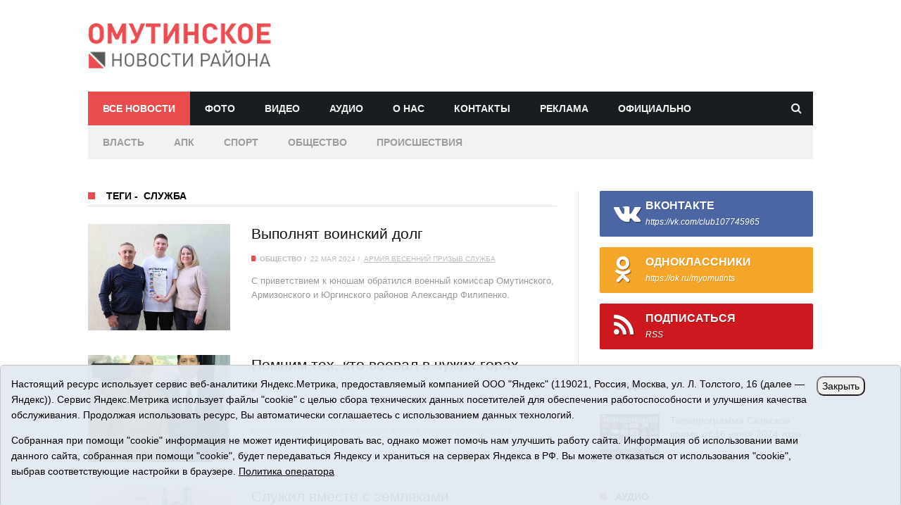

--- FILE ---
content_type: text/html;charset=UTF-8
request_url: https://omutinskoe.ru/tags/123
body_size: 8669
content:
<!DOCTYPE html> 
<html lang="ru">
<head>
    <title>Все новости - Омутинское. Новости района</title>
    <meta name="description" content="Новости Омутинского района Тюменской области" />
    <meta name="keywords" content="Новости Омутинского района Тюменской области">
    <meta charset="utf-8"/>
<meta http-equiv="X-UA-Compatible" content="IE=edge"/>
<meta name="HandheldFriendly" content="True"/>
<meta name="viewport" content="width=device-width, initial-scale=1">
<meta name="referrer" content="origin" />
<meta name="apple-mobile-web-app-title" content="Омутинское. Новости района">
<meta name="application-name" content="Омутинское. Новости района">
<meta name="msapplication-TileColor" content="#da532c">
<meta name="msapplication-TileImage" content="/i/favico/mstile-144x144.png">
<meta name="msapplication-config" content="/i/favico/browserconfig.xml">
<meta name="theme-color" content="#ffffff">
<link rel="alternate" type="application/rss+xml" title="Омутинское. Новости района - RSS" href="https://omutinskoe.ru/rss/" />

<link rel="apple-touch-icon" sizes="180x180" href="/i/favico/apple-touch-icon.png">
<link rel="icon" type="image/png" href="/i/favico/favicon-32x32.png" sizes="32x32">
<link rel="icon" type="image/png" href="/i/favico/favicon-16x16.png" sizes="16x16">
<link rel="manifest" href="/i/favico/manifest.json">
<link rel="mask-icon" href="/i/favico/safari-pinned-tab.svg" color="#5bbad5">
<link rel="shortcut icon" href="/i/favico/favicon.ico">
<meta name="apple-mobile-web-app-title" content="Омутинское. Новости района">
<meta name="application-name" content="Омутинское. Новости района">
<meta name="msapplication-config" content="/i/favico/browserconfig.xml">
<meta name="theme-color" content="#ffffff">

<!--
<link href='https://fonts.googleapis.com/css?family=Oswald:400,300,700&amp;subset=cyrillic' rel='stylesheet' type='text/css'>
<link href='https://fonts.googleapis.com/css?family=Lato:400,300,300italic,400italic,700,700italic,900,900italic&amp;subset=cyrillic' rel='stylesheet' type='text/css'>
-->

<link rel="stylesheet" type="text/css" href="/css/tn-extends-lib.css"/>
<link rel="stylesheet" type="text/css" href="/css/tn-style.css"/>
<link rel="stylesheet" type="text/css" href="/css/tn-responsive.css"/>

    <meta property="og:site_name" content="Омутинское. Новости района" />
    <meta property="og:type" content="website" />
    <meta property="og:description" content="Омутинский район Тюменской области" />
</head>
<body class="home-template"><div class="tn-site-outer">
        <div id="main-mobile-menu" class="menu-main-nav-container">
    <div class="close-mobile-menu-wrap"><a href="#" id="close-mobile-menu-button">закрыть</a></div>
    <ul class="nav">
    <li class="nav-home nav-current" role="presentation"><a href="/">Главная</a></li>
    <li class="nav-travel" role="presentation"><a href="/foto/">Фото</a></li>
    <li class="nav-about-us" role="presentation"><a href="/news/tv/">Видео</a></li>
    <li class="nav-contact" role="presentation"><a href="/news/radio/">Аудио</a></li>
    <li class="nav-about-us" role="presentation"><a href="/about/">О нас</a></li>
    <li class="nav-contact" role="presentation"><a href="/contacts/">Контакты</a></li>
    <li class="nav-about-us" role="presentation"><a href="/adv/">Реклама</a></li>
    </ul>
    </div>


    <div class="tn-site-wrap">
<header>
<!--
    <div class="top-bar-wrap clearfix">
        <div class="top-bar-inner tn-container">
	        <ul class="left-top-bar">
                <li><i class="fa fa-phone"></i>8 (34544) 3-21-73</li>
		<li><i class="fa fa-envelope"></i><a href="mailto:selvest151@yandex.ru" target="_blank">selvest151@yandex.ru</a></li>
		</ul>
	        <div class="right-top-bar social-bar">
		<span class="date">16.01.2026, пятница</span>
		<a title="Odnoklassniki" href="https://ok.ru/myomutints" target="_blank"><i class="fa fa-odnoklassniki color-youtube"></i></a>
		<a title="Vk" href="https://new.vk.com/club107745965" target="_blank"><i class="fa fa-vk color-twitter"></i></a>

		<a title="Rss" href="/rss/" target="_blank"><i class="fa fa-rss color-rss"></i></a>            
		</div>
        </div>
    </div>
-->

<div id="main-header">
    <div class="tn-container header-inner">
        <div class="site-logo" role="banner" itemscope="itemscope" itemtype="https://schema.org/Organization">
            <meta itemprop="name" content="/i/logo.png"><a class="logo-image" itemprop="url" href="/"><img src="/i/logo.png" alt="omutinskoe.ru" title="Омутинское. Новости района"></a>
        </div>
        <div class="header-ads-wrap"></div>
    </div>
</div>
    <div id="to-top"></div>
    <div id="navigation" class="navigation-wrap tn-container">
        <div class="navigation-inner clearfix">
            <div class="mobile-menu-nav">
                <a href="#" id="mobile-button-nav-open" class="mobile-nav-button"><i class="menu-button fa fa-th"></i></a>
            </div>
        <ul class="nav">
	    <li id="m_all" class="nav-fashion" role="presentation"><a href="/news/">Все новости</a></li>
	    <li id="m_foto" class="nav-travel" role="presentation"><a href="/foto/">Фото</a></li>
	    <li id="m_tv" class="nav-about-us" role="presentation"><a href="/news/tv/">Видео</a></li>
	    <li id="m_radio" class="nav-contact" role="presentation"><a href="/news/radio/">Аудио</a></li>
	    <li id="m_about" class="nav-about-us" role="presentation"><a href="/about/">О нас</a></li>
	    <li id="m_contacts" class="nav-contact" role="presentation"><a href="/contacts/">Контакты</a></li>
	    <li id="m_adv" class="nav-contact" role="presentation"><a href="/adv/">Реклама</a></li>
	    <li id="m_official" class="nav-contact" role="presentation"><a href="/news/official/">Официально</a></li>
	</ul>
            <div class="search-wrap">
                <a href="/search/" id="search-icon" class="search-icon"><i class="fa fa-search"></i></a>
                <form id="search-form" class="search-form-wrap ajax-form" method="get" action="/search/">
                <input id="search-form-text" type="text" autocomplete="off" class="field" name="q" value="" placeholder="Поиск по сайту..">
		<input type="submit" value="искать!">
                <div id="ajax-search-result"></div>
                </form>
            </div>
        </div>
        <div class="navigation-inner clearfix" style="background-color:#f2f2f2;">
        <ul class="nav">
	    <li id="m_vlast" class="nav-travel"><a href="/news/vlast/" style="color:#9c9c9c;">Власть</a></li>
	    <li id="m_apk" class="nav-travel"><a href="/news/apk/" style="color:#9c9c9c;">АПК</a></li>
	    <li id="m_sport" class="nav-travel"><a href="/news/sport/" style="color:#9c9c9c;">Спорт</a></li>
	    <li id="m_society" class="nav-travel"><a href="/news/society/" style="color:#9c9c9c;">Общество</a></li>
	    <li id="m_incidents" class="nav-travel"><a href="/news/incidents" style="color:#9c9c9c;">Происшествия</a></li>
	</div>

    </div>

</header>
<div style="height:20px;width:100%"></div>
<div class="row tn-main-content tn-container">
    <div class="main-content-wrap col-md-8 col-sm-12" role="main">
        <div class="tn-latest-block-wrap block-wrap">
            <div class="block-title-wrap"><h3 class="block-title">
	Теги <span>-</span> &nbsp;служба
	
	</h3></div>
            <div class="block-content-wrap">
	 
                    <div class="module-latest" itemscope="itemscope" itemtype="https://schema.org/Article">
			
                        <div class="is-half-col col-sm-4 col-xs-12">
                            <div class="thumb-wrap">
                                    <a href="/news/207458.html" title="Выполнят воинский долг">
                                        <div class="thumb-image" style="background-image: url('/i/n/458/207458/207458_730dd5b4ab794.jpg');"></div>
                                    </a>
                            </div>
                        </div>
			
			<div class="is-half-col col-sm-8 col-xs-12">
                            <h3 class="post-title" itemprop="name"><a itemprop="url" href="/news/207458.html" title="Выполнят воинский долг">Выполнят воинский долг</a></h3>
                            <div class="meta-bar-wrap">
                                <span class="meta-el tag-meta"><a href="/news/society/">Общество</a></span>
                                <span class="meta-el date-meta">22 мая 2024</span>
                                <span class="meta-el author-meta">
				<a href="/tags/269948">армия</a>
				<a href="/tags/270244">весенний призыв</a>
				<a href="/tags/123">служба</a>
				</span>
                            </div>
                            <div class="entry">
				С приветствием к юношам обратился военный комиссар Омутинского, Армизонского и Юргинского районов Александр Филипенко.
                            </div>
                        </div>
                    </div>
	 
                    <div class="module-latest" itemscope="itemscope" itemtype="https://schema.org/Article">
			
                        <div class="is-half-col col-sm-4 col-xs-12">
                            <div class="thumb-wrap">
                                    <a href="/news/207109.html" title="Помним тех, кто  воевал в чужих горах">
                                        <div class="thumb-image" style="background-image: url('/i/n/109/207109/207109_730d65f7f1997.jpg');"></div>
                                    </a>
                            </div>
                        </div>
			
			<div class="is-half-col col-sm-8 col-xs-12">
                            <h3 class="post-title" itemprop="name"><a itemprop="url" href="/news/207109.html" title="Помним тех, кто  воевал в чужих горах">Помним тех, кто  воевал в чужих горах</a></h3>
                            <div class="meta-bar-wrap">
                                <span class="meta-el tag-meta"><a href="/news/society/">Общество</a></span>
                                <span class="meta-el date-meta">21 февраля 2024</span>
                                <span class="meta-el author-meta">
				<a href="/tags/271246">воины-интернационалисты</a>
				<a href="/tags/271763">День защитника отечества</a>
				<a href="/tags/267396">жизнь района</a>
				<a href="/tags/881">патриотизм</a>
				<a href="/tags/123">служба</a>
				</span>
                            </div>
                            <div class="entry">
				В селе Омутинском чествовали воинов-интернационалистов
                            </div>
                        </div>
                    </div>
	 
                    <div class="module-latest" itemscope="itemscope" itemtype="https://schema.org/Article">
			
                        <div class="is-half-col col-sm-4 col-xs-12">
                            <div class="thumb-wrap">
                                    <a href="/news/206794.html" title="Служил  вместе с земляками">
                                        <div class="thumb-image" style="background-image: url('/i/n/794/206794/206794_730047feeadf6.jpg');"></div>
                                    </a>
                            </div>
                        </div>
			
			<div class="is-half-col col-sm-8 col-xs-12">
                            <h3 class="post-title" itemprop="name"><a itemprop="url" href="/news/206794.html" title="Служил  вместе с земляками">Служил  вместе с земляками</a></h3>
                            <div class="meta-bar-wrap">
                                <span class="meta-el tag-meta"><a href="/news/society/">Общество</a></span>
                                <span class="meta-el date-meta">07 декабря 2023</span>
                                <span class="meta-el author-meta">
				<a href="/tags/270263">ветеран</a>
				<a href="/tags/269994">глава района</a>
				<a href="/tags/881">патриотизм</a>
				<a href="/tags/272686">СВО</a>
				<a href="/tags/123">служба</a>
				</span>
                            </div>
                            <div class="entry">
				В администрации района в торжественной обстановке участнику специальной военной операции Олегу Тамбовцеву вручили удостоверение ветерана боевых действий. Олег Геннадьевич выполнял боевые задачи в зоне проведения СВО. В 2022 году он в числе первых был призван в рамках частичной мобилизации в Вооруженные силы Российской Федерации.
                            </div>
                        </div>
                    </div>
	 
                    <div class="module-latest" itemscope="itemscope" itemtype="https://schema.org/Article">
			
                        <div class="is-half-col col-sm-4 col-xs-12">
                            <div class="thumb-wrap">
                                    <a href="/news/206565.html" title="Телепрограмма Сельское время от 22 октября 2023 года.">
                                        <div class="thumb-image" style="background-image: url('/i/n/565/206565/206565_73000313cf391.jpg');"></div>
                                    </a>
                            </div>
                        </div>
			
			<div class="is-half-col col-sm-8 col-xs-12">
                            <h3 class="post-title" itemprop="name"><a itemprop="url" href="/news/206565.html" title="Телепрограмма Сельское время от 22 октября 2023 года.">Телепрограмма Сельское время от 22 октября 2023 года.</a></h3>
                            <div class="meta-bar-wrap">
                                <span class="meta-el tag-meta"><a href="/news/tv/">Телепрограмма «Сельское время»</a></span>
                                <span class="meta-el date-meta">22 октября 2023</span>
                                <span class="meta-el author-meta">
				<a href="/tags/272967">акушер-гинеколог</a>
				<a href="/tags/269948">армия</a>
				<a href="/tags/6">дети</a>
				<a href="/tags/267396">жизнь района</a>
				<a href="/tags/270259">месячник</a>
				<a href="/tags/881">патриотизм</a>
				<a href="/tags/269984">призыв</a>
				<a href="/tags/272335">Пусть осень жизни будет золотой</a>
				<a href="/tags/270392">разговор</a>
				<a href="/tags/270910">саженцы</a>
				<a href="/tags/123">служба</a>
				</span>
                            </div>
                            <div class="entry">
				 &hellip;
                            </div>
                        </div>
                    </div>
	 
                    <div class="module-latest" itemscope="itemscope" itemtype="https://schema.org/Article">
			
                        <div class="is-half-col col-sm-4 col-xs-12">
                            <div class="thumb-wrap">
                                    <a href="/news/206555.html" title="Встанут в строй защитников России">
                                        <div class="thumb-image" style="background-image: url('/i/n/555/206555/206555_730001f3f3990.jpg');"></div>
                                    </a>
                            </div>
                        </div>
			
			<div class="is-half-col col-sm-8 col-xs-12">
                            <h3 class="post-title" itemprop="name"><a itemprop="url" href="/news/206555.html" title="Встанут в строй защитников России">Встанут в строй защитников России</a></h3>
                            <div class="meta-bar-wrap">
                                <span class="meta-el tag-meta"><a href="/news/society/">Общество</a></span>
                                <span class="meta-el date-meta">19 октября 2023</span>
                                <span class="meta-el author-meta">
				<a href="/tags/269948">армия</a>
				<a href="/tags/269849">воспитание</a>
				<a href="/tags/881">патриотизм</a>
				<a href="/tags/269984">призыв</a>
				<a href="/tags/123">служба</a>
				</span>
                            </div>
                            <div class="entry">
				В районе состоялся традиционный День призывника
                            </div>
                        </div>
                    </div>
	 
                    <div class="module-latest" itemscope="itemscope" itemtype="https://schema.org/Article">
			
                        <div class="is-half-col col-sm-4 col-xs-12">
                            <div class="thumb-wrap">
                                    <a href="/news/206449.html" title="Стартовал осенний призыв">
                                        <div class="thumb-image" style="background-image: url('/i/n/449/206449/206449_72fffbfe4ac79.jpeg');"></div>
                                    </a>
                            </div>
                        </div>
			
			<div class="is-half-col col-sm-8 col-xs-12">
                            <h3 class="post-title" itemprop="name"><a itemprop="url" href="/news/206449.html" title="Стартовал осенний призыв">Стартовал осенний призыв</a></h3>
                            <div class="meta-bar-wrap">
                                <span class="meta-el tag-meta"><a href="/news/society/">Общество</a></span>
                                <span class="meta-el date-meta">03 октября 2023</span>
                                <span class="meta-el author-meta">
				<a href="/tags/269948">армия</a>
				<a href="/tags/269849">воспитание</a>
				<a href="/tags/269967">осенний призыв</a>
				<a href="/tags/881">патриотизм</a>
				<a href="/tags/123">служба</a>
				</span>
                            </div>
                            <div class="entry">
				В соответствии с Указом президента Российской Федерации 1 октября начался осенний призыв в ряды Вооруженных сил РФ, который завершится 31 декабря 2023 года.
                            </div>
                        </div>
                    </div>
	 
                    <div class="module-latest" itemscope="itemscope" itemtype="https://schema.org/Article">
			
                        <div class="is-half-col col-sm-4 col-xs-12">
                            <div class="thumb-wrap">
                                    <a href="/news/206274.html" title="3 сентября - День солидарности в борьбе с терроризмом">
                                        <div class="thumb-image" style="background-image: url('/i/n/274/206274/206274_72ffbbeb1bfb2.jpg');"></div>
                                    </a>
                            </div>
                        </div>
			
			<div class="is-half-col col-sm-8 col-xs-12">
                            <h3 class="post-title" itemprop="name"><a itemprop="url" href="/news/206274.html" title="3 сентября - День солидарности в борьбе с терроризмом">3 сентября - День солидарности в борьбе с терроризмом</a></h3>
                            <div class="meta-bar-wrap">
                                <span class="meta-el tag-meta"><a href="/news/vlast/">Власть</a></span>
                                <span class="meta-el date-meta">31 августа 2023</span>
                                <span class="meta-el author-meta">
				<a href="/tags/272937">день солидарности в борьбе с терроризмом</a>
				<a href="/tags/312">жизнь</a>
				<a href="/tags/16030">память</a>
				<a href="/tags/123">служба</a>
				</span>
                            </div>
                            <div class="entry">
				3 сентября, в День солидарности в борьбе с терроризмом, мы отдаем дань памяти всем, кто погиб в результате террористических актов. Вспоминаем сотрудников правоохранительных органов, погибших при &hellip;
                            </div>
                        </div>
                    </div>
	 
                    <div class="module-latest" itemscope="itemscope" itemtype="https://schema.org/Article">
			
                        <div class="is-half-col col-sm-4 col-xs-12">
                            <div class="thumb-wrap">
                                    <a href="/news/205933.html" title="УАЗ для земляков">
                                        <div class="thumb-image" style="background-image: url('/i/n/933/205933/205933_b7ff1aadad0f.jpg');"></div>
                                    </a>
                            </div>
                        </div>
			
			<div class="is-half-col col-sm-8 col-xs-12">
                            <h3 class="post-title" itemprop="name"><a itemprop="url" href="/news/205933.html" title="УАЗ для земляков">УАЗ для земляков</a></h3>
                            <div class="meta-bar-wrap">
                                <span class="meta-el tag-meta"><a href="/news/society/">Общество</a></span>
                                <span class="meta-el date-meta">29 июня 2023</span>
                                <span class="meta-el author-meta">
				<a href="/tags/270102">авто</a>
				<a href="/tags/881">патриотизм</a>
				<a href="/tags/21043">поддержка</a>
				<a href="/tags/272686">СВО</a>
				<a href="/tags/123">служба</a>
				</span>
                            </div>
                            <div class="entry">
				Администрацией Омутинского района для нужд военнослужащих-земляков, которые несут службу в зоне проведения специальной военной операции, в качестве гуманитарной помощи за 350 тысяч рублей был приобретен УАЗ-3909. На этой неделе документы на автомобиль глава Омутинского района Олег Кузнецов передал одному из бойцов, он сейчас находится в краткосрочном отпуске.
                            </div>
                        </div>
                    </div>
	 
                    <div class="module-latest" itemscope="itemscope" itemtype="https://schema.org/Article">
			
                        <div class="is-half-col col-sm-4 col-xs-12">
                            <div class="thumb-wrap">
                                    <a href="/news/205934.html" title="Спасают жизни бойцов">
                                        <div class="thumb-image" style="background-image: url('/i/n/934/205934/205934_72ff70ffc4440.jpg');"></div>
                                    </a>
                            </div>
                        </div>
			
			<div class="is-half-col col-sm-8 col-xs-12">
                            <h3 class="post-title" itemprop="name"><a itemprop="url" href="/news/205934.html" title="Спасают жизни бойцов">Спасают жизни бойцов</a></h3>
                            <div class="meta-bar-wrap">
                                <span class="meta-el tag-meta"><a href="/news/society/">Общество</a></span>
                                <span class="meta-el date-meta">29 июня 2023</span>
                                <span class="meta-el author-meta">
				<a href="/tags/881">патриотизм</a>
				<a href="/tags/21043">поддержка</a>
				<a href="/tags/272686">СВО</a>
				<a href="/tags/123">служба</a>
				</span>
                            </div>
                            <div class="entry">
				Вагайские женщины не словами, а делом приближают победу
                            </div>
                        </div>
                    </div>
	 
                    <div class="module-latest" itemscope="itemscope" itemtype="https://schema.org/Article">
			
                        <div class="is-half-col col-sm-4 col-xs-12">
                            <div class="thumb-wrap">
                                    <a href="/news/205806.html" title="	Телепрограмма Сельское время от 11 июня 2023 года.">
                                        <div class="thumb-image" style="background-image: url('/i/n/806/205806/205806_72ff6a5812db1.jpg');"></div>
                                    </a>
                            </div>
                        </div>
			
			<div class="is-half-col col-sm-8 col-xs-12">
                            <h3 class="post-title" itemprop="name"><a itemprop="url" href="/news/205806.html" title="	Телепрограмма Сельское время от 11 июня 2023 года.">	Телепрограмма Сельское время от 11 июня 2023 года.</a></h3>
                            <div class="meta-bar-wrap">
                                <span class="meta-el tag-meta"><a href="/news/tv/">Телепрограмма «Сельское время»</a></span>
                                <span class="meta-el date-meta">11 июня 2023</span>
                                <span class="meta-el author-meta">
				<a href="/tags/6">дети</a>
				<a href="/tags/267396">жизнь района</a>
				<a href="/tags/2023">лето</a>
				<a href="/tags/270295">награда</a>
				<a href="/tags/1086">отдых</a>
				<a href="/tags/272686">СВО</a>
				<a href="/tags/123">служба</a>
				<a href="/tags/25">школа</a>
				</span>
                            </div>
                            <div class="entry">
				 &hellip;
                            </div>
                        </div>
                    </div>
	
            </div>
            <div class="pagination-wrap">
                <nav class="pagination"><span class="page-number">Стр. 1</span><ul class="pagination"><li class="active"><a href="/tags/123/p0.html">1</a></li> <li><a href="/tags/123/p1.html">2</a></li> <li><a href="/tags/123/p2.html">3</a></li> <li><a href="/tags/123/p3.html">4</a></li> <li><a href="/tags/123/p4.html">5</a></li> <li><a href="/tags/123/p5.html">6</a></li> <li><a href="/tags/123/p6.html">7</a></li> <li><a aria-label="Next" href="/tags/123/p7.html"><span aria-hidden="true"><i class="fa fa-angle-right"></i></span> </a></li></ul></nav>
            </div>
        </div>
    </div>
    <!--#main content -->


<div id="sidebar" class="sidebar-wrap col-md-4 col-sm-12" role="complementary" itemscope="itemscope" itemtype="https://schema.org/WPSideBar">
<div class="tn-sidebar-sticky">
<div class="widget-area">

	<div class="widget social-widget">
    <a href="https://vk.com/club107745965" class="social-widget-el color-facebook" target="_blank"><i class="fa fa-vk"></i><span class="name">ВКонтакте</span><span class="sub-name">https://vk.com/club107745965</span></a>
    <a href="https://ok.ru/myomutints" class="social-widget-el color-rss" target="_blank"><i class="fa fa-odnoklassniki"></i><span class="name">Одноклассники</span><span class="sub-name">https://ok.ru/myomutints</span></a>
    <a href="/rss/" class="social-widget-el color-youtube" target="_blank"><i class="fa fa-rss"></i><span class="name">Подписаться</span><span class="sub-name">RSS</span></a>
</div>

        <p><script async src="https://tabun.info/out/index.php"></script></p>

	<div class="widget widget-latest">
	    <div class="block-title-wrap"><h3 class="block-title">Видео</h3></div>
	    <div class="widget-content-wrap tn-latest-wrap">
	
		<div class="module-small-wrap is-small-thumb">
		<div class="thumb-wrap">
			<a href="/news/207598.html" title="Телепрограмма Сельское время от 16 июня 2024 года.">
			<div class="thumb-image" style="background-image: url('/i/n/598/207598/207598_b8165bfd5a5f.jpg')"></div></a>
		</div>
		<h3 class="post-title"><a href="/news/207598.html" title="Телепрограмма Сельское время от 16 июня 2024 года.">
		Телепрограмма Сельское время от 16 июня 2024 года.</a>
		</h3>
		<div class="meta-bar-wrap">
			<span class="meta-el date-meta">16.06.2024</span>
		</div>
		</div><!--#module small-->
	
	    </div>
	</div>

	<div class="widget widget-latest">
	    <div class="block-title-wrap"><h3 class="block-title">Аудио</h3></div>
	    <div class="widget-content-wrap tn-latest-wrap">
	
		<div class="module-small-wrap is-small-thumb">
		<div class="thumb-wrap">
			<a href="/news/210131.html" title="Эфир радиоканала &quot;Омутинский родник&quot; от 12 Января 2025 года">
			<div class="thumb-image" style="background-image: url('/i/n/131/210131/210131_732a585215fa9.jpg')"></div></a>
		</div>
		<h3 class="post-title"><a href="/news/210131.html" title="Эфир радиоканала &quot;Омутинский родник&quot; от 12 Января 2025 года">
		Эфир радиоканала "Омутинский родник" от 12 Января 2025 года</a>
		</h3>
		<div class="meta-bar-wrap">
			<span class="meta-el date-meta">12.01.2026</span>
		</div>
		</div><!--#module small-->
	
	    </div>
	</div>

	<div class="widget widget-latest">
	    <div class="block-title-wrap"><h3 class="block-title">Последние фото</h3></div>
	    <div class="widget-content-wrap tn-latest-wrap">
	
		<div class="module-small-wrap is-small-thumb">
		<div class="thumb-wrap">
			<a href="/foto/475.html" title="&quot;Семейная команда&quot;">
			<div class="thumb-image" style="background-image: url('/i/p/475/475/475_731d3f8821ee1.jpg')"></div></a>
		</div>
		<h3 class="post-title" itemprop="name"><a itemprop="url" href="/foto/475.html" title="&quot;Семейная команда&quot;">
		"Семейная команда"</a>
		</h3>
		<div class="meta-bar-wrap">
			<!-- <span class="meta-el tag-meta"><a class="tag-el" href="/gallery/"></a></span> -->
			<span class="meta-el date-meta">03.11.2025</span>
		</div>
		</div><!--#module small-->
	
	    </div>
	</div>

	
        <p>
<div class="item">
<div class="banner">
<a rel="nofollow" href="/rotaclicks/go/2" target="_blank"><img class="banner" src="/i/b/000/2_72a7847a12c79.gif" width="270" height="140" style="width:270px;height:140px;" title="Tyumedia" alt=""></a>
</div></div>
</p>

        <div class="widget widget-tag-cloud">
	    <div class="block-title-wrap"><h3 class="block-title">Теги</h3></div>
	    <div class="widget-content-wrap tn-tag-cloud">
		
		<a class="tag-cloud-el" href="/tags/272634">добровольцы детям</a> <a class="tag-cloud-el" href="/tags/272090">День работников сельского хозяйства</a> <a class="tag-cloud-el" href="/tags/271373">Георгиевская лента</a> <a class="tag-cloud-el" href="/tags/272581">платок узорный</a> <a class="tag-cloud-el" href="/tags/271280">рейтинг</a> <a class="tag-cloud-el" href="/tags/271842">правовая защита</a> <a class="tag-cloud-el" href="/tags/272912">самбо</a> <a class="tag-cloud-el" href="/tags/270942">автомобили</a> <a class="tag-cloud-el" href="/tags/271781">твоя экономия</a> <a class="tag-cloud-el" href="/tags/271142">елочки</a> <a class="tag-cloud-el" href="/tags/270275">пожелания</a> <a class="tag-cloud-el" href="/tags/270238">повар</a> <a class="tag-cloud-el" href="/tags/2072">уважение</a> <a class="tag-cloud-el" href="/tags/120">ЖКХ</a> <a class="tag-cloud-el" href="/tags/645">Прокуратура</a> 
		</div>
	</div>

</div>
</div>
</div>

</div>

<footer id="tn-footer">
    <div class="copyright-wrap">
        <div class="tn-container copyright-inner">
<p class="copyright">
<span style="font-size:200%">16+</span> &copy; 2015-2026 Сетевое издание «Омутинское». 
Регистрационный номер СМИ Эл № ФС77-65144 от 28 марта 2016 г., выданное Федеральной службой по надзору в сфере связи, информационных технологий и массовых коммуникаций (Роскомнадзор). Учредитель: АНО "ИИЦ "Сельский вестник", главный редактор - Никонорова Марина Николаевна. Все права защищены © При использовании материалов ссылка обязательна.<br>
Адрес редакции: 627070, Тюменская область, Омутинский район, с. Омутинское, ул. Советская, 151<br>
Адрес электронной почты редакции: selvest151@yandex.ru, тел.: 8(34544)3-16-73<br>
<a href="/i/docs/omutinskoe_pdn.pdf" target="_blank" style="text-decoration:underline;">Политика оператора</a><br>
</p>
            <div class="footer-navigation-wrap">
	          <ul class="nav">
		    <li class="nav-travel" role="presentation"><a href="/foto/">Фото</a></li>
		    <li class="nav-about-us" role="presentation"><a href="/news/tv/">Видео</a></li>
		    <li class="nav-contact" role="presentation"><a href="/news/radio/">Аудио</a></li>
		    <li class="nav-about-us" role="presentation"><a href="/about/">О нас</a></li>
		    <li class="nav-contact" role="presentation"><a href="/contacts/">Контакты</a></li>
		</ul>
<p>
<!-- Yandex.Metrika informer --> <a href="https://metrika.yandex.ru/stat/?id=46425975&amp;from=informer" target="_blank" rel="nofollow"><img src="https://informer.yandex.ru/informer/46425975/3_1_53FFFFFF_33FFFFFF_0_pageviews" style="width:88px; height:31px; border:0;" alt="Яндекс.Метрика" title="Яндекс.Метрика: данные за сегодня (просмотры, визиты и уникальные посетители)" class="ym-advanced-informer" data-cid="46425975" data-lang="ru" /></a> <!-- /Yandex.Metrika informer --> 
</p>

            </div>
        </div>
    </div>
</footer>

<style>
.cookie-notification {
	position: fixed; background-color: rgba(227, 233, 241, .95); position-area: top; border:solid 1px #c6c6c6; bottom: 0px; color: black; 
	max-width:100%; padding: 15px; box-sizing: border-box; border-radius: 5px;
	z-index:9999;
}
.cookie-notification_hidden_yes {display: none;}
.cookie-notification__header {margin-bottom: 10px;font-weight:bold;}
.cookie-notification__body {margin-bottom: 10px;}
.cookie-notification__body p {color:black;}
.cookie-notification__button {border-radius: 10px;}
</style>

</p>	
</div>
</div></div>

<div class="cookie-notification cookie-notification_hidden_yes row">
		<div class="cookie-notification__body col-md-11">
		<p>Настоящий ресурс использует сервис веб-аналитики Яндекс.Метрика, предоставляемый компанией ООО "Яндекс" (119021, Россия, Москва, ул. Л. Толстого, 16 (далее — Яндекс)).
		Сервис Яндекс.Метрика использует файлы "cookie" с целью сбора технических данных посетителей для обеспечения работоспособности и улучшения качества обслуживания.
		Продолжая использовать ресурс, Вы автоматически соглашаетесь с использованием данных технологий.</p>
		<p>Собранная при помощи "cookie" информация не может идентифицировать вас, однако может помочь нам улучшить работу сайта. 
		Информация об использовании вами данного сайта, собранная при помощи "cookie", будет передаваться Яндексу и храниться на серверах Яндекса в РФ.
		Вы можете отказаться от использования "cookie", выбрав соответствующие настройки в браузере. <a href="/i/docs/omutinskoe_pdn.pdf" target="_blank" style="text-decoration:underline;">Политика оператора</a></p>
		</div>
		<div class="cookie-notification__buttons col-md-1">
			<button class="cookie-notification__button btn_send btn_small" id="yes">Закрыть</button>
			<!-- <button class="btn_send btn_small" id="yesno">Не согласен</button> -->
		</div>
</div>

<script src="/i/js/jquery-1.11.2.min.js"></script>
<script src="/i/js/jquery.cookie.js"></script>
<script src="/js/tn-extend-script.min.js"></script>
<script src="/js/jquery.fitvids.js"></script>
<script src="/js/tn-script.js"></script>
<!-- 
<script src="/i/js/jquery.ui.totop.js"></script>
<script src="/js/top.js"></script>
-->

    <script type="text/javascript">
        var YCid=46425975;

	(function(m,e,t,r,i,k,a){m[i]=m[i]||function(){(m[i].a=m[i].a||[]).push(arguments)};
	m[i].l=1*new Date(); for (var j = 0; j < document.scripts.length; j++) {if (document.scripts[j].src === r) { return; }}
	k=e.createElement(t),a=e.getElementsByTagName(t)[0],k.async=1,k.src=r,a.parentNode.insertBefore(k,a)})
	(window, document, "script", "https://mc.yandex.ru/metrika/tag.js", "ym");

        var messageElement = document.querySelector('.cookie-notification');
//        if (!$.cookie('agreement')) { showMessage(); } else { if ($.cookie('agreement') == 1) {initCounter();} else {destroyCounter();} }
	initCounter();
        if (!$.cookie('agreement')) { showMessage(); } 

        function addClass (o, c) { var re = new RegExp("(^|\\s)" + c + "(\\s|$)", "g"); if (!o || re.test(o.className)) { return; } o.className = (o.className + " " + c).replace(/\s+/g, " ").replace(/(^ | $)/g, ""); }
        function removeClass (o, c) { var re = new RegExp('(^|\\s)' + c + '(\\s|$)', 'g'); if (!o) {return;} o.className = o.className.replace(re, '$1').replace(/\s+/g, ' ').replace(/(^ | $)/g, ''); }
        function hideMessage () { addClass(messageElement, 'cookie-notification_hidden_yes'); }
        function showMessage () { removeClass(messageElement, 'cookie-notification_hidden_yes'); }
        function saveAnswer (answer) { $.cookie('agreement', answer, {expires: 14, path: '/'}); hideMessage(); }
        function initCounter () { 
		ym(YCid, "init", {
		        clickmap:true,
			trackLinks:true,
			accurateTrackBounce:true
		});
		//saveAnswer(1); 
	}
        function destroyCounter () { 
		window['disableYaCounter'+YCid] = true; 
		console.log("Disabling yandex metrika");
		saveAnswer(0); 
	}
        document.querySelector('#yes').addEventListener('click', function () { saveAnswer(1); });
        //document.querySelector('#yes').addEventListener('click', function () { initCounter(); });
        //document.querySelector('#yesno').addEventListener('click', function () { destroyCounter(); });
    </script>
    <noscript><div><img src="https://mc.yandex.ru/watch/46425975" style="position:absolute; left:-9999px;" alt="" /></div></noscript>

<script>
$("#m_all").addClass( "nav-current");
</script>


</div><!--#tn site wrap -->
</div></body>
</html>


--- FILE ---
content_type: text/html;charset=UTF-8
request_url: https://omutinskoe.ru/news/p1/
body_size: 8427
content:
<!DOCTYPE html> 
<html lang="ru">
<head>
    <title>Все новости - Омутинское. Новости района</title>
    <meta name="description" content="Новости Омутинского района Тюменской области" />
    <meta name="keywords" content="Новости Омутинского района Тюменской области">
    <meta charset="utf-8"/>
<meta http-equiv="X-UA-Compatible" content="IE=edge"/>
<meta name="HandheldFriendly" content="True"/>
<meta name="viewport" content="width=device-width, initial-scale=1">
<meta name="referrer" content="origin" />
<meta name="apple-mobile-web-app-title" content="Омутинское. Новости района">
<meta name="application-name" content="Омутинское. Новости района">
<meta name="msapplication-TileColor" content="#da532c">
<meta name="msapplication-TileImage" content="/i/favico/mstile-144x144.png">
<meta name="msapplication-config" content="/i/favico/browserconfig.xml">
<meta name="theme-color" content="#ffffff">
<link rel="alternate" type="application/rss+xml" title="Омутинское. Новости района - RSS" href="https://omutinskoe.ru/rss/" />

<link rel="apple-touch-icon" sizes="180x180" href="/i/favico/apple-touch-icon.png">
<link rel="icon" type="image/png" href="/i/favico/favicon-32x32.png" sizes="32x32">
<link rel="icon" type="image/png" href="/i/favico/favicon-16x16.png" sizes="16x16">
<link rel="manifest" href="/i/favico/manifest.json">
<link rel="mask-icon" href="/i/favico/safari-pinned-tab.svg" color="#5bbad5">
<link rel="shortcut icon" href="/i/favico/favicon.ico">
<meta name="apple-mobile-web-app-title" content="Омутинское. Новости района">
<meta name="application-name" content="Омутинское. Новости района">
<meta name="msapplication-config" content="/i/favico/browserconfig.xml">
<meta name="theme-color" content="#ffffff">

<!--
<link href='https://fonts.googleapis.com/css?family=Oswald:400,300,700&amp;subset=cyrillic' rel='stylesheet' type='text/css'>
<link href='https://fonts.googleapis.com/css?family=Lato:400,300,300italic,400italic,700,700italic,900,900italic&amp;subset=cyrillic' rel='stylesheet' type='text/css'>
-->

<link rel="stylesheet" type="text/css" href="/css/tn-extends-lib.css"/>
<link rel="stylesheet" type="text/css" href="/css/tn-style.css"/>
<link rel="stylesheet" type="text/css" href="/css/tn-responsive.css"/>

    <meta property="og:site_name" content="Омутинское. Новости района" />
    <meta property="og:type" content="website" />
    <meta property="og:description" content="Омутинский район Тюменской области" />
</head>
<body class="home-template"><div class="tn-site-outer">
        <div id="main-mobile-menu" class="menu-main-nav-container">
    <div class="close-mobile-menu-wrap"><a href="#" id="close-mobile-menu-button">закрыть</a></div>
    <ul class="nav">
    <li class="nav-home nav-current" role="presentation"><a href="/">Главная</a></li>
    <li class="nav-travel" role="presentation"><a href="/foto/">Фото</a></li>
    <li class="nav-about-us" role="presentation"><a href="/news/tv/">Видео</a></li>
    <li class="nav-contact" role="presentation"><a href="/news/radio/">Аудио</a></li>
    <li class="nav-about-us" role="presentation"><a href="/about/">О нас</a></li>
    <li class="nav-contact" role="presentation"><a href="/contacts/">Контакты</a></li>
    <li class="nav-about-us" role="presentation"><a href="/adv/">Реклама</a></li>
    </ul>
    </div>


    <div class="tn-site-wrap">
<header>
<!--
    <div class="top-bar-wrap clearfix">
        <div class="top-bar-inner tn-container">
	        <ul class="left-top-bar">
                <li><i class="fa fa-phone"></i>8 (34544) 3-21-73</li>
		<li><i class="fa fa-envelope"></i><a href="mailto:selvest151@yandex.ru" target="_blank">selvest151@yandex.ru</a></li>
		</ul>
	        <div class="right-top-bar social-bar">
		<span class="date">16.01.2026, пятница</span>
		<a title="Odnoklassniki" href="https://ok.ru/myomutints" target="_blank"><i class="fa fa-odnoklassniki color-youtube"></i></a>
		<a title="Vk" href="https://new.vk.com/club107745965" target="_blank"><i class="fa fa-vk color-twitter"></i></a>

		<a title="Rss" href="/rss/" target="_blank"><i class="fa fa-rss color-rss"></i></a>            
		</div>
        </div>
    </div>
-->

<div id="main-header">
    <div class="tn-container header-inner">
        <div class="site-logo" role="banner" itemscope="itemscope" itemtype="https://schema.org/Organization">
            <meta itemprop="name" content="/i/logo.png"><a class="logo-image" itemprop="url" href="/"><img src="/i/logo.png" alt="omutinskoe.ru" title="Омутинское. Новости района"></a>
        </div>
        <div class="header-ads-wrap"></div>
    </div>
</div>
    <div id="to-top"></div>
    <div id="navigation" class="navigation-wrap tn-container">
        <div class="navigation-inner clearfix">
            <div class="mobile-menu-nav">
                <a href="#" id="mobile-button-nav-open" class="mobile-nav-button"><i class="menu-button fa fa-th"></i></a>
            </div>
        <ul class="nav">
	    <li id="m_all" class="nav-fashion" role="presentation"><a href="/news/">Все новости</a></li>
	    <li id="m_foto" class="nav-travel" role="presentation"><a href="/foto/">Фото</a></li>
	    <li id="m_tv" class="nav-about-us" role="presentation"><a href="/news/tv/">Видео</a></li>
	    <li id="m_radio" class="nav-contact" role="presentation"><a href="/news/radio/">Аудио</a></li>
	    <li id="m_about" class="nav-about-us" role="presentation"><a href="/about/">О нас</a></li>
	    <li id="m_contacts" class="nav-contact" role="presentation"><a href="/contacts/">Контакты</a></li>
	    <li id="m_adv" class="nav-contact" role="presentation"><a href="/adv/">Реклама</a></li>
	    <li id="m_official" class="nav-contact" role="presentation"><a href="/news/official/">Официально</a></li>
	</ul>
            <div class="search-wrap">
                <a href="/search/" id="search-icon" class="search-icon"><i class="fa fa-search"></i></a>
                <form id="search-form" class="search-form-wrap ajax-form" method="get" action="/search/">
                <input id="search-form-text" type="text" autocomplete="off" class="field" name="q" value="" placeholder="Поиск по сайту..">
		<input type="submit" value="искать!">
                <div id="ajax-search-result"></div>
                </form>
            </div>
        </div>
        <div class="navigation-inner clearfix" style="background-color:#f2f2f2;">
        <ul class="nav">
	    <li id="m_vlast" class="nav-travel"><a href="/news/vlast/" style="color:#9c9c9c;">Власть</a></li>
	    <li id="m_apk" class="nav-travel"><a href="/news/apk/" style="color:#9c9c9c;">АПК</a></li>
	    <li id="m_sport" class="nav-travel"><a href="/news/sport/" style="color:#9c9c9c;">Спорт</a></li>
	    <li id="m_society" class="nav-travel"><a href="/news/society/" style="color:#9c9c9c;">Общество</a></li>
	    <li id="m_incidents" class="nav-travel"><a href="/news/incidents" style="color:#9c9c9c;">Происшествия</a></li>
	</div>

    </div>

</header>
<div style="height:20px;width:100%"></div>
<div class="row tn-main-content tn-container">
    <div class="main-content-wrap col-md-8 col-sm-12" role="main">
        <div class="tn-latest-block-wrap block-wrap">
            <div class="block-title-wrap"><h3 class="block-title">
	Все новости
	
	</h3></div>
            <div class="block-content-wrap">
	 
                    <div class="module-latest" itemscope="itemscope" itemtype="https://schema.org/Article">
			
                        <div class="is-half-col col-sm-4 col-xs-12">
                            <div class="thumb-wrap">
                                    <a href="/news/210132.html" title="УЛИЦЕ &quot;РЕБЯЧЬЕЙ РЕСПУБЛИКИ&quot; быть?">
                                        <div class="thumb-image" style="background-image: url('/i/n/132/210132/210132_732a58aabf5a1.jpg');"></div>
                                    </a>
                            </div>
                        </div>
			
			<div class="is-half-col col-sm-8 col-xs-12">
                            <h3 class="post-title" itemprop="name"><a itemprop="url" href="/news/210132.html" title="УЛИЦЕ &quot;РЕБЯЧЬЕЙ РЕСПУБЛИКИ&quot; быть?">УЛИЦЕ "РЕБЯЧЬЕЙ РЕСПУБЛИКИ" быть?</a></h3>
                            <div class="meta-bar-wrap">
                                <span class="meta-el tag-meta"><a href="/news/society/">Общество</a></span>
                                <span class="meta-el date-meta">14 января 2026</span>
                                <span class="meta-el author-meta">
				</span>
                            </div>
                            <div class="entry">
				 
Да-да, это не шутка!Комиссией по присвоению, изменению и аннулированию наименований элементов планировочной структуры и улично-дорожной сети города Тюмени рассмотрено предложение о присвоении &hellip;
                            </div>
                        </div>
                    </div>
	 
                    <div class="module-latest" itemscope="itemscope" itemtype="https://schema.org/Article">
			
                        <div class="is-half-col col-sm-4 col-xs-12">
                            <div class="thumb-wrap">
                                    <a href="/news/210145.html" title="Эфир радиоканала &quot;Омутинский родник&quot; от 14 Января 2025 года">
                                        <div class="thumb-image" style="background-image: url('/i/n/145/210145/210145_732a595daaab2.jpg');"></div>
                                    </a>
                            </div>
                        </div>
			
			<div class="is-half-col col-sm-8 col-xs-12">
                            <h3 class="post-title" itemprop="name"><a itemprop="url" href="/news/210145.html" title="Эфир радиоканала &quot;Омутинский родник&quot; от 14 Января 2025 года">Эфир радиоканала "Омутинский родник" от 14 Января 2025 года</a></h3>
                            <div class="meta-bar-wrap">
                                <span class="meta-el tag-meta"><a href="/news/society/">Общество</a></span>
                                <span class="meta-el date-meta">14 января 2026</span>
                                <span class="meta-el author-meta">
				</span>
                            </div>
                            <div class="entry">
				 &hellip;
                            </div>
                        </div>
                    </div>
	 
                    <div class="module-latest" itemscope="itemscope" itemtype="https://schema.org/Article">
			
                        <div class="is-half-col col-sm-4 col-xs-12">
                            <div class="thumb-wrap">
                                    <a href="/news/210129.html" title="Получила срок за липовое удостоверение">
                                        <div class="thumb-image" style="background-image: url('/i/n/129/210129/210129_732a585209937.jpg');"></div>
                                    </a>
                            </div>
                        </div>
			
			<div class="is-half-col col-sm-8 col-xs-12">
                            <h3 class="post-title" itemprop="name"><a itemprop="url" href="/news/210129.html" title="Получила срок за липовое удостоверение">Получила срок за липовое удостоверение</a></h3>
                            <div class="meta-bar-wrap">
                                <span class="meta-el tag-meta"><a href="/news/society/">Общество</a></span>
                                <span class="meta-el date-meta">14 января 2026</span>
                                <span class="meta-el author-meta">
				</span>
                            </div>
                            <div class="entry">
				Омутинским районным судом рассмотрено уголовное дело в отношении Аксаны Ф. 1990 года рождения.
                            </div>
                        </div>
                    </div>
	 
                    <div class="module-latest" itemscope="itemscope" itemtype="https://schema.org/Article">
			
                        <div class="is-half-col col-sm-4 col-xs-12">
                            <div class="thumb-wrap">
                                    <a href="/news/210130.html" title="Оформите загранпаспорт несовершеннолетним">
                                        <div class="thumb-image" style="background-image: url('/i/n/130/210130/210130_732a585213061.jpg');"></div>
                                    </a>
                            </div>
                        </div>
			
			<div class="is-half-col col-sm-8 col-xs-12">
                            <h3 class="post-title" itemprop="name"><a itemprop="url" href="/news/210130.html" title="Оформите загранпаспорт несовершеннолетним">Оформите загранпаспорт несовершеннолетним</a></h3>
                            <div class="meta-bar-wrap">
                                <span class="meta-el tag-meta"><a href="/news/society/">Общество</a></span>
                                <span class="meta-el date-meta">14 января 2026</span>
                                <span class="meta-el author-meta">
				</span>
                            </div>
                            <div class="entry">
				МВД России подготовлены изменения в законодательство, касающиеся вопросов оформления заграничных паспортов для выезда несовершеннолетних граждан за границу.
                            </div>
                        </div>
                    </div>
	 
                    <div class="module-latest" itemscope="itemscope" itemtype="https://schema.org/Article">
			
                        <div class="is-half-col col-sm-4 col-xs-12">
                            <div class="thumb-wrap">
                                    <a href="/news/210122.html" title="Новосёлам вручили ключи">
                                        <div class="thumb-image" style="background-image: url('/i/n/122/210122/210122_732a5850b942f.jpg');"></div>
                                    </a>
                            </div>
                        </div>
			
			<div class="is-half-col col-sm-8 col-xs-12">
                            <h3 class="post-title" itemprop="name"><a itemprop="url" href="/news/210122.html" title="Новосёлам вручили ключи">Новосёлам вручили ключи</a></h3>
                            <div class="meta-bar-wrap">
                                <span class="meta-el tag-meta"><a href="/news/society/">Общество</a></span>
                                <span class="meta-el date-meta">14 января 2026</span>
                                <span class="meta-el author-meta">
				</span>
                            </div>
                            <div class="entry">
				Омутинские дети- сироты получили долгожданные квартиры в новом комфортном доме
                            </div>
                        </div>
                    </div>
	 
                    <div class="module-latest" itemscope="itemscope" itemtype="https://schema.org/Article">
			
                        <div class="is-half-col col-sm-4 col-xs-12">
                            <div class="thumb-wrap">
                                    <a href="/news/210125.html" title="Героев славных имена">
                                        <div class="thumb-image" style="background-image: url('/i/n/125/210125/210125_b843c081bec1.jpg');"></div>
                                    </a>
                            </div>
                        </div>
			
			<div class="is-half-col col-sm-8 col-xs-12">
                            <h3 class="post-title" itemprop="name"><a itemprop="url" href="/news/210125.html" title="Героев славных имена">Героев славных имена</a></h3>
                            <div class="meta-bar-wrap">
                                <span class="meta-el tag-meta"><a href="/news/society/">Общество</a></span>
                                <span class="meta-el date-meta">14 января 2026</span>
                                <span class="meta-el author-meta">
				</span>
                            </div>
                            <div class="entry">
				В Год защитника Отечества и Героев Тюменской области в Омутинском округе реализован а программа «Памяти Героев верны». Организаторами проекта выступили АНО «Центр патриотического воспитания и физического развития молодежи «Наследие» и местное отделение Движения Первых в Омутинском округе.
                            </div>
                        </div>
                    </div>
	 
                    <div class="module-latest" itemscope="itemscope" itemtype="https://schema.org/Article">
			
                        <div class="is-half-col col-sm-4 col-xs-12">
                            <div class="thumb-wrap">
                                    <a href="/news/210126.html" title="Жительница Омутинского взяла кредит по указке аферистов">
                                        <div class="thumb-image" style="background-image: url('/i/n/126/210126/210126_732a585124866.jpg');"></div>
                                    </a>
                            </div>
                        </div>
			
			<div class="is-half-col col-sm-8 col-xs-12">
                            <h3 class="post-title" itemprop="name"><a itemprop="url" href="/news/210126.html" title="Жительница Омутинского взяла кредит по указке аферистов">Жительница Омутинского взяла кредит по указке аферистов</a></h3>
                            <div class="meta-bar-wrap">
                                <span class="meta-el tag-meta"><a href="/news/society/">Общество</a></span>
                                <span class="meta-el date-meta">14 января 2026</span>
                                <span class="meta-el author-meta">
				</span>
                            </div>
                            <div class="entry">
				Не стоит думать, что жертвами мошенников становятся только наивные или пожилые граждане. В жизни все гораздо сложнее. Среди тех, кто попался на уловки аферистов и потерял деньги, немало вполне образованных и рассудительных людей, которые по какой-то причине сообщили свои личные данные злоумышленникам.
                            </div>
                        </div>
                    </div>
	 
                    <div class="module-latest" itemscope="itemscope" itemtype="https://schema.org/Article">
			
                        <div class="is-half-col col-sm-4 col-xs-12">
                            <div class="thumb-wrap">
                                    <a href="/news/210123.html" title="В Тюменской области подать заявление для заключения контракта с Минобороны РФ можно онлайн">
                                        <div class="thumb-image" style="background-image: url('/i/n/123/210123/210123_732a5850e9448.jpg');"></div>
                                    </a>
                            </div>
                        </div>
			
			<div class="is-half-col col-sm-8 col-xs-12">
                            <h3 class="post-title" itemprop="name"><a itemprop="url" href="/news/210123.html" title="В Тюменской области подать заявление для заключения контракта с Минобороны РФ можно онлайн">В Тюменской области подать заявление для заключения контракта с Минобороны РФ можно онлайн</a></h3>
                            <div class="meta-bar-wrap">
                                <span class="meta-el tag-meta"><a href="/news/society/">Общество</a></span>
                                <span class="meta-el date-meta">14 января 2026</span>
                                <span class="meta-el author-meta">
				</span>
                            </div>
                            <div class="entry">
				На сайте службапоконтракту72.рф размещена форма заявки и полная информация о преимуществах заключения контракта, требованиях к кандидатам, а также ответы на важные вопросы. В Тюменской области &hellip;
                            </div>
                        </div>
                    </div>
	 
                    <div class="module-latest" itemscope="itemscope" itemtype="https://schema.org/Article">
			
                        <div class="is-half-col col-sm-4 col-xs-12">
                            <div class="thumb-wrap">
                                    <a href="/news/210127.html" title="Представили детский спектакль">
                                        <div class="thumb-image" style="background-image: url('/i/n/127/210127/210127_732a585129962.jpg');"></div>
                                    </a>
                            </div>
                        </div>
			
			<div class="is-half-col col-sm-8 col-xs-12">
                            <h3 class="post-title" itemprop="name"><a itemprop="url" href="/news/210127.html" title="Представили детский спектакль">Представили детский спектакль</a></h3>
                            <div class="meta-bar-wrap">
                                <span class="meta-el tag-meta"><a href="/news/society/">Общество</a></span>
                                <span class="meta-el date-meta">14 января 2026</span>
                                <span class="meta-el author-meta">
				</span>
                            </div>
                            <div class="entry">
				В сказочную новогоднюю пору Омутинский народный театр порадовал зрителей премьерой детского спектакля.
                            </div>
                        </div>
                    </div>
	 
                    <div class="module-latest" itemscope="itemscope" itemtype="https://schema.org/Article">
			
                        <div class="is-half-col col-sm-4 col-xs-12">
                            <div class="thumb-wrap">
                                    <a href="/news/210128.html" title="Забавы у горки">
                                        <div class="thumb-image" style="background-image: url('/i/n/128/210128/210128_b843c083374f.jpg');"></div>
                                    </a>
                            </div>
                        </div>
			
			<div class="is-half-col col-sm-8 col-xs-12">
                            <h3 class="post-title" itemprop="name"><a itemprop="url" href="/news/210128.html" title="Забавы у горки">Забавы у горки</a></h3>
                            <div class="meta-bar-wrap">
                                <span class="meta-el tag-meta"><a href="/news/society/">Общество</a></span>
                                <span class="meta-el date-meta">14 января 2026</span>
                                <span class="meta-el author-meta">
				</span>
                            </div>
                            <div class="entry">
				В предновогодье состоялось торжественное открытие горки-аттракциона «Волшебный дворец», который будет радовать детвору на протяжении зимнего сезона.
                            </div>
                        </div>
                    </div>
	
            </div>
            <div class="pagination-wrap">
                <nav class="pagination"><span class="page-number">Стр. 1</span><ul class="pagination"><li class="active"><a href="/news/all/p0.html">1</a></li> <li><a href="/news/all/p1.html">2</a></li> <li><a href="/news/all/p2.html">3</a></li> <li><a href="/news/all/p3.html">4</a></li> <li><a href="/news/all/p4.html">5</a></li> <li><a href="/news/all/p5.html">6</a></li> <li><a href="/news/all/p6.html">7</a></li> <li><a aria-label="Next" href="/news/all/p7.html"><span aria-hidden="true"><i class="fa fa-angle-right"></i></span> </a></li></ul></nav>
            </div>
        </div>
    </div>
    <!--#main content -->


<div id="sidebar" class="sidebar-wrap col-md-4 col-sm-12" role="complementary" itemscope="itemscope" itemtype="https://schema.org/WPSideBar">
<div class="tn-sidebar-sticky">
<div class="widget-area">

	<div class="widget social-widget">
    <a href="https://vk.com/club107745965" class="social-widget-el color-facebook" target="_blank"><i class="fa fa-vk"></i><span class="name">ВКонтакте</span><span class="sub-name">https://vk.com/club107745965</span></a>
    <a href="https://ok.ru/myomutints" class="social-widget-el color-rss" target="_blank"><i class="fa fa-odnoklassniki"></i><span class="name">Одноклассники</span><span class="sub-name">https://ok.ru/myomutints</span></a>
    <a href="/rss/" class="social-widget-el color-youtube" target="_blank"><i class="fa fa-rss"></i><span class="name">Подписаться</span><span class="sub-name">RSS</span></a>
</div>

        <p><script async src="https://tabun.info/out/index.php"></script></p>

	<div class="widget widget-latest">
	    <div class="block-title-wrap"><h3 class="block-title">Видео</h3></div>
	    <div class="widget-content-wrap tn-latest-wrap">
	
		<div class="module-small-wrap is-small-thumb">
		<div class="thumb-wrap">
			<a href="/news/207598.html" title="Телепрограмма Сельское время от 16 июня 2024 года.">
			<div class="thumb-image" style="background-image: url('/i/n/598/207598/207598_b8165bfd5a5f.jpg')"></div></a>
		</div>
		<h3 class="post-title"><a href="/news/207598.html" title="Телепрограмма Сельское время от 16 июня 2024 года.">
		Телепрограмма Сельское время от 16 июня 2024 года.</a>
		</h3>
		<div class="meta-bar-wrap">
			<span class="meta-el date-meta">16.06.2024</span>
		</div>
		</div><!--#module small-->
	
	    </div>
	</div>

	<div class="widget widget-latest">
	    <div class="block-title-wrap"><h3 class="block-title">Аудио</h3></div>
	    <div class="widget-content-wrap tn-latest-wrap">
	
		<div class="module-small-wrap is-small-thumb">
		<div class="thumb-wrap">
			<a href="/news/210131.html" title="Эфир радиоканала &quot;Омутинский родник&quot; от 12 Января 2025 года">
			<div class="thumb-image" style="background-image: url('/i/n/131/210131/210131_732a585215fa9.jpg')"></div></a>
		</div>
		<h3 class="post-title"><a href="/news/210131.html" title="Эфир радиоканала &quot;Омутинский родник&quot; от 12 Января 2025 года">
		Эфир радиоканала "Омутинский родник" от 12 Января 2025 года</a>
		</h3>
		<div class="meta-bar-wrap">
			<span class="meta-el date-meta">12.01.2026</span>
		</div>
		</div><!--#module small-->
	
	    </div>
	</div>

	<div class="widget widget-latest">
	    <div class="block-title-wrap"><h3 class="block-title">Последние фото</h3></div>
	    <div class="widget-content-wrap tn-latest-wrap">
	
		<div class="module-small-wrap is-small-thumb">
		<div class="thumb-wrap">
			<a href="/foto/475.html" title="&quot;Семейная команда&quot;">
			<div class="thumb-image" style="background-image: url('/i/p/475/475/475_731d3f8821ee1.jpg')"></div></a>
		</div>
		<h3 class="post-title" itemprop="name"><a itemprop="url" href="/foto/475.html" title="&quot;Семейная команда&quot;">
		"Семейная команда"</a>
		</h3>
		<div class="meta-bar-wrap">
			<!-- <span class="meta-el tag-meta"><a class="tag-el" href="/gallery/"></a></span> -->
			<span class="meta-el date-meta">03.11.2025</span>
		</div>
		</div><!--#module small-->
	
	    </div>
	</div>

	
        <p>
<div class="item">
<div class="banner">
<a rel="nofollow" href="/rotaclicks/go/2" target="_blank"><img class="banner" src="/i/b/000/2_72a7847a12c79.gif" width="270" height="140" style="width:270px;height:140px;" title="Tyumedia" alt=""></a>
</div></div>
</p>

        <div class="widget widget-tag-cloud">
	    <div class="block-title-wrap"><h3 class="block-title">Теги</h3></div>
	    <div class="widget-content-wrap tn-tag-cloud">
		
		<a class="tag-cloud-el" href="/tags/270437">квартира 80-х</a> <a class="tag-cloud-el" href="/tags/272822">Я-КультУра</a> <a class="tag-cloud-el" href="/tags/271803">старожилы</a> <a class="tag-cloud-el" href="/tags/273078">бюллетени</a> <a class="tag-cloud-el" href="/tags/271574">День позитива</a> <a class="tag-cloud-el" href="/tags/271120">картины</a> <a class="tag-cloud-el" href="/tags/269959">пошлины</a> <a class="tag-cloud-el" href="/tags/270583">День Матери</a> <a class="tag-cloud-el" href="/tags/272645">биоотходы</a> <a class="tag-cloud-el" href="/tags/272916">игры народов</a> <a class="tag-cloud-el" href="/tags/271305">селфи</a> <a class="tag-cloud-el" href="/tags/270109">трасса</a> <a class="tag-cloud-el" href="/tags/272345">сотрудники</a> <a class="tag-cloud-el" href="/tags/271515">должность</a> <a class="tag-cloud-el" href="/tags/272190">президентский полк</a> 
		</div>
	</div>

</div>
</div>
</div>

</div>

<footer id="tn-footer">
    <div class="copyright-wrap">
        <div class="tn-container copyright-inner">
<p class="copyright">
<span style="font-size:200%">16+</span> &copy; 2015-2026 Сетевое издание «Омутинское». 
Регистрационный номер СМИ Эл № ФС77-65144 от 28 марта 2016 г., выданное Федеральной службой по надзору в сфере связи, информационных технологий и массовых коммуникаций (Роскомнадзор). Учредитель: АНО "ИИЦ "Сельский вестник", главный редактор - Никонорова Марина Николаевна. Все права защищены © При использовании материалов ссылка обязательна.<br>
Адрес редакции: 627070, Тюменская область, Омутинский район, с. Омутинское, ул. Советская, 151<br>
Адрес электронной почты редакции: selvest151@yandex.ru, тел.: 8(34544)3-16-73<br>
<a href="/i/docs/omutinskoe_pdn.pdf" target="_blank" style="text-decoration:underline;">Политика оператора</a><br>
</p>
            <div class="footer-navigation-wrap">
	          <ul class="nav">
		    <li class="nav-travel" role="presentation"><a href="/foto/">Фото</a></li>
		    <li class="nav-about-us" role="presentation"><a href="/news/tv/">Видео</a></li>
		    <li class="nav-contact" role="presentation"><a href="/news/radio/">Аудио</a></li>
		    <li class="nav-about-us" role="presentation"><a href="/about/">О нас</a></li>
		    <li class="nav-contact" role="presentation"><a href="/contacts/">Контакты</a></li>
		</ul>
<p>
<!-- Yandex.Metrika informer --> <a href="https://metrika.yandex.ru/stat/?id=46425975&amp;from=informer" target="_blank" rel="nofollow"><img src="https://informer.yandex.ru/informer/46425975/3_1_53FFFFFF_33FFFFFF_0_pageviews" style="width:88px; height:31px; border:0;" alt="Яндекс.Метрика" title="Яндекс.Метрика: данные за сегодня (просмотры, визиты и уникальные посетители)" class="ym-advanced-informer" data-cid="46425975" data-lang="ru" /></a> <!-- /Yandex.Metrika informer --> 
</p>

            </div>
        </div>
    </div>
</footer>

<style>
.cookie-notification {
	position: fixed; background-color: rgba(227, 233, 241, .95); position-area: top; border:solid 1px #c6c6c6; bottom: 0px; color: black; 
	max-width:100%; padding: 15px; box-sizing: border-box; border-radius: 5px;
	z-index:9999;
}
.cookie-notification_hidden_yes {display: none;}
.cookie-notification__header {margin-bottom: 10px;font-weight:bold;}
.cookie-notification__body {margin-bottom: 10px;}
.cookie-notification__body p {color:black;}
.cookie-notification__button {border-radius: 10px;}
</style>

</p>	
</div>
</div></div>

<div class="cookie-notification cookie-notification_hidden_yes row">
		<div class="cookie-notification__body col-md-11">
		<p>Настоящий ресурс использует сервис веб-аналитики Яндекс.Метрика, предоставляемый компанией ООО "Яндекс" (119021, Россия, Москва, ул. Л. Толстого, 16 (далее — Яндекс)).
		Сервис Яндекс.Метрика использует файлы "cookie" с целью сбора технических данных посетителей для обеспечения работоспособности и улучшения качества обслуживания.
		Продолжая использовать ресурс, Вы автоматически соглашаетесь с использованием данных технологий.</p>
		<p>Собранная при помощи "cookie" информация не может идентифицировать вас, однако может помочь нам улучшить работу сайта. 
		Информация об использовании вами данного сайта, собранная при помощи "cookie", будет передаваться Яндексу и храниться на серверах Яндекса в РФ.
		Вы можете отказаться от использования "cookie", выбрав соответствующие настройки в браузере. <a href="/i/docs/omutinskoe_pdn.pdf" target="_blank" style="text-decoration:underline;">Политика оператора</a></p>
		</div>
		<div class="cookie-notification__buttons col-md-1">
			<button class="cookie-notification__button btn_send btn_small" id="yes">Закрыть</button>
			<!-- <button class="btn_send btn_small" id="yesno">Не согласен</button> -->
		</div>
</div>

<script src="/i/js/jquery-1.11.2.min.js"></script>
<script src="/i/js/jquery.cookie.js"></script>
<script src="/js/tn-extend-script.min.js"></script>
<script src="/js/jquery.fitvids.js"></script>
<script src="/js/tn-script.js"></script>
<!-- 
<script src="/i/js/jquery.ui.totop.js"></script>
<script src="/js/top.js"></script>
-->

    <script type="text/javascript">
        var YCid=46425975;

	(function(m,e,t,r,i,k,a){m[i]=m[i]||function(){(m[i].a=m[i].a||[]).push(arguments)};
	m[i].l=1*new Date(); for (var j = 0; j < document.scripts.length; j++) {if (document.scripts[j].src === r) { return; }}
	k=e.createElement(t),a=e.getElementsByTagName(t)[0],k.async=1,k.src=r,a.parentNode.insertBefore(k,a)})
	(window, document, "script", "https://mc.yandex.ru/metrika/tag.js", "ym");

        var messageElement = document.querySelector('.cookie-notification');
//        if (!$.cookie('agreement')) { showMessage(); } else { if ($.cookie('agreement') == 1) {initCounter();} else {destroyCounter();} }
	initCounter();
        if (!$.cookie('agreement')) { showMessage(); } 

        function addClass (o, c) { var re = new RegExp("(^|\\s)" + c + "(\\s|$)", "g"); if (!o || re.test(o.className)) { return; } o.className = (o.className + " " + c).replace(/\s+/g, " ").replace(/(^ | $)/g, ""); }
        function removeClass (o, c) { var re = new RegExp('(^|\\s)' + c + '(\\s|$)', 'g'); if (!o) {return;} o.className = o.className.replace(re, '$1').replace(/\s+/g, ' ').replace(/(^ | $)/g, ''); }
        function hideMessage () { addClass(messageElement, 'cookie-notification_hidden_yes'); }
        function showMessage () { removeClass(messageElement, 'cookie-notification_hidden_yes'); }
        function saveAnswer (answer) { $.cookie('agreement', answer, {expires: 14, path: '/'}); hideMessage(); }
        function initCounter () { 
		ym(YCid, "init", {
		        clickmap:true,
			trackLinks:true,
			accurateTrackBounce:true
		});
		//saveAnswer(1); 
	}
        function destroyCounter () { 
		window['disableYaCounter'+YCid] = true; 
		console.log("Disabling yandex metrika");
		saveAnswer(0); 
	}
        document.querySelector('#yes').addEventListener('click', function () { saveAnswer(1); });
        //document.querySelector('#yes').addEventListener('click', function () { initCounter(); });
        //document.querySelector('#yesno').addEventListener('click', function () { destroyCounter(); });
    </script>
    <noscript><div><img src="https://mc.yandex.ru/watch/46425975" style="position:absolute; left:-9999px;" alt="" /></div></noscript>

<script>
$("#m_all").addClass( "nav-current");
</script>


</div><!--#tn site wrap -->
</div></body>
</html>


--- FILE ---
content_type: application/javascript; charset=utf-8
request_url: https://omutinskoe.ru/js/tn-script.js
body_size: 36454
content:
/*--------------------------------------------------------------
 TABLE OF CONTENT

 1. FUNCTIONS
 2. INIT

 --------------------------------------------------------------*/

/*--------------------------------------------------------------
 1. FUNCTIONS
 --------------------------------------------------------------*/

'use strict';
var maxblog_functions = {

    tn_breaking_new_data: [],
    tn_block_featured_data: [],
    tn_block_post_1_data: [],
    tn_block_post_2_data: [],
    tn_block_post_3_data: [],
    tn_block_post_4_data: [],

    //get data
    get_data: function (tn_post_data, page, old_page_name) {
        page = page || 1;
        old_page_name = old_page_name || '';
        tn_post_data = tn_post_data || [];
        var check_page = true;
        var tn_url = '/news/p' + page + '/';

        //call ajax
        $.ajax({
            type: 'get',
            url: tn_url,
            success: function (data_response) {
                var page_name = $(data_response).find('item').find('guid').text();
                //check page
                if (old_page_name != page_name) {

                    //reset data
                    maxblog_functions.tn_breaking_new_data = [];
                    maxblog_functions.tn_block_featured_data = [];
                    maxblog_functions.tn_block_post_1_data =  [];
                    maxblog_functions.tn_block_post_2_data = [];
                    maxblog_functions.tn_block_post_3_data= [];
                    maxblog_functions.tn_block_post_4_data= [];

                    $(data_response).find('item').each(function () {
                        var tn_item = maxblog_functions.extract_data($(this));
                        tn_post_data.push(tn_item);
                    });
                } else {
                    check_page = false;
                }

                //load all data
                if (true == check_page && maxblog_functions.check_data(tn_post_data) != 1) {
                    maxblog_functions.get_data(tn_post_data, page + 1, page_name);
                } else {
                    //render block
                    maxblog_functions.render_breaking_news();
                    maxblog_functions.render_featured();
                    maxblog_functions.render_block_1();
                    maxblog_functions.render_block_2();
                    maxblog_functions.render_block_3();
                    maxblog_functions.render_block_4();

                    //thumb hover
                    maxblog_functions.share_hover();

                    //render widget
                    maxblog_functions.render_latest_widget(tn_post_data);
                    maxblog_functions.render_tag_cloud(tn_post_data);
                    maxblog_functions.render_facebook_widget();
                    maxblog_functions.render_instagram();

                    //smooth scrolling
                    if (typeof tn_site_smooth_scroll != 'undefined' && true == tn_site_smooth_scroll) {
                        tn_smooth_scroll();
                    }

                    //sticky navigation
                    if (typeof tn_enable_sticky_sidebar != 'undefined' && true == tn_enable_sticky_sidebar) {
                        tn_sticky_sidebar.sticky_sidebar($('.tn-sidebar-sticky'));
                    }

                    //to top button
                    if (typeof tn_enable_top_button != 'undefined' && true == tn_enable_top_button) {
                        $().UItoTop({
                            containerID: 'toTop',
                            easingType: 'easeOutQuart',
                            text: '<i class="fa fa-long-arrow-up"></i>',
                            scrollSpeed: 800
                        });
                    }

                    //open mobile navigation
                    maxblog_functions.open_mobile_nav();

                    //sticky navigation
                    if (typeof tn_enable_sticky_navigation != 'undefined' && true == tn_enable_sticky_navigation) {
                        var tn_nav_wrap = $('#navigation');
                        var tn_nav_sticky = tn_nav_wrap.find('.navigation-inner');
                        tn_nav_sticky.css('width', '100%');
                        tn_nav_wrap.css('min-height', tn_nav_sticky.height());
                        tn_nav_sticky.sticky({
                            className: 'is-sticky'
                        });
                    }

                    //search form
                    maxblog_functions.render_search();

                    //video responsive
                    $('.entry').fitVids();

                    //render comment
                    if (typeof tn_disqus_shortname != 'undefined') {
                        maxblog_functions.render_disqus(tn_disqus_shortname);
                    }

                }
            }
        });
    },


    //check & store data
    check_data: function (tn_post_data) {

        //var
        var check_breaking_news = false;
        var check_block_featured = false;
        var check_block_1 = false;
        var check_block_2 = false;
        var check_block_3 = false;
        var check_block_4 = false;

        var tn_featured_class = $('.featured-block-wrap');
        var tn_block_1_class = $('.tn-block-1-wrap');
        var tn_block_2_class = $('.tn-block-2-wrap');
        var tn_block_3_class = $('.tn-block-3-wrap');
        var tn_block_4_class = $('.tn-block-4-wrap');


        //check & add data for breaking new
        if (typeof tn_num_breaking_news !== 'undefined' && tn_num_breaking_news > 0) {
            var breaking_news_counter = 0;
            $(tn_post_data).each(function () {
                var post_el = this;
                maxblog_functions.tn_breaking_new_data.push(post_el);
                breaking_news_counter++;
                if (breaking_news_counter >= tn_num_breaking_news) {
                    check_breaking_news = true;
                    return false;
                }
            })
        } else {
            //don't check
            check_breaking_news = true;
        }


        //check & add data for block featured
        if (tn_featured_class.length > 0 && typeof tn_block_featured_tag != 'undefined' && tn_block_featured_tag.length > 0 && typeof tn_num_block_featured != 'undefined' && tn_num_block_featured > 0) {
            var featured_counter = 0;
            $(tn_post_data).each(function () {
                var post_el = this;
                var tags = $(post_el.tags);
                //check image & tags
                if (post_el.image_url) {
                    tags.each(function () {
                        if (tn_block_featured_tag == $(this).text()) {
                            featured_counter++;
                            maxblog_functions.tn_block_featured_data.push(post_el);
                            return true;
                        }
                    });
                }
                if (featured_counter == tn_num_block_featured) {
                    check_block_featured = true;
                    return false;
                }
            })
        } else {
            //don't check
            check_block_featured = true;
        }


        //check & add data for block 1
        if (tn_block_1_class.length > 0 && typeof tn_block_post_1_tag != 'undefined' && tn_block_post_1_tag.length > 0) {
            var block_post_1_counter = 0;
            $(tn_post_data).each(function () {
                var post_el = this;
                var tags = $(post_el.tags);
                tags.each(function () {
                    if (tn_block_post_1_tag == $(this).text()) {
                        block_post_1_counter++;
                        maxblog_functions.tn_block_post_1_data.push(post_el);
                        return true;
                    }
                });

                if (block_post_1_counter >= 6) {
                    check_block_1 = true;
                    return false;
                }
            })
        } else {
            check_block_1 = true;
        }


        //check & add data for block 2
        if (tn_block_2_class.length > 0 && typeof tn_block_post_2_tag != 'undefined' && tn_block_post_2_tag.length > 0) {
            var block_post_2_counter = 0;
            $(tn_post_data).each(function () {
                var post_el = this;
                var tags = $(post_el.tags);
                tags.each(function () {
                    if (tn_block_post_2_tag == $(this).text()) {
                        block_post_2_counter++;
                        maxblog_functions.tn_block_post_2_data.push(post_el);
                        return true;
                    }
                });

                if (block_post_2_counter >= 8) {
                    check_block_2 = true;
                    return false;
                }
            })
        } else {
            check_block_2 = true;
        }

        //check & add data for block 3
        if (tn_block_3_class.length > 0 && typeof tn_block_post_3_tag != 'undefined' && tn_block_post_3_tag.length > 0) {
            var block_post_3_counter = 0;
            $(tn_post_data).each(function () {
                var post_el = this;
                var tags = $(post_el.tags);
                tags.each(function () {
                    if (tn_block_post_3_tag == $(this).text()) {
                        block_post_3_counter++;
                        maxblog_functions.tn_block_post_3_data.push(post_el);
                        return true;
                    }
                });
                if (block_post_3_counter >= 3) {
                    check_block_3 = true;
                    return false;
                }
            })
        } else {
            check_block_3 = true;
        }


        //check & add data for block 4
        if (tn_block_4_class.length > 0 && typeof tn_block_post_4_tag != 'undefined' && tn_block_post_4_tag.length > 0) {
            var block_post_4_counter = 0;
            $(tn_post_data).each(function () {
                var post_el = this;
                var tags = $(post_el.tags);
                tags.each(function () {
                    if (tn_block_post_4_tag == $(this).text()) {
                        block_post_4_counter++;
                        maxblog_functions.tn_block_post_4_data.push(post_el);
                        return true;
                    }
                });

                if (block_post_4_counter >= 8) {
                    check_block_4 = true;
                    return false;
                }
            })
        } else {
            check_block_4 = true;
        }

        //return check
        if (true == check_breaking_news && true == check_block_featured && true == check_block_1 && true == check_block_2 && true == check_block_3 && true == check_block_4) {
            return 1;
        } else {
            return 0;
        }
    },


    //render breaking new
    render_breaking_news: function () {
        var tn_breaking_new = $('#tn-ticker-bar');
        if (tn_breaking_new.length > 0) {
            $(maxblog_functions.tn_breaking_new_data).each(function () {
                var str = '';
                var post_el = this;
                str += '<li class="block-ticker-wrap">';
                str += '<h3 itemprop="name" class="post-title"><a itemprop="url" href="' + post_el['post_url'] + '" title"' + post_el['post_title'] + '">';
                str += post_el['post_title'];
                str += '</a></h3>';
                str += '</li>';

                //append to html
                tn_breaking_new.append(str);
            });

            //ticker bar
            tn_breaking_new.ticker({
                titleText: tn_breaking_new_title
            });
        }
    },

    render_featured: function () {
        var tn_block_featured = $('#featured-block');
        if (tn_block_featured.length > 0) {
            var post_counter = 0;
            var str = '';
            var str_slider = '';
            var str_small = '';
            var featured_post_data = $(maxblog_functions.tn_block_featured_data);
            var count_post = featured_post_data.size();
            var num_of_slider = count_post - 2;
            var prev_arrow = '<div class="tn-slider-prev tn-slider-nav"><i class="fa fa-angle-double-left"></i></div>';
            var next_arrow = '<div class="tn-slider-next tn-slider-nav"><i class="fa fa-angle-double-right"></i></div>';

            featured_post_data.each(function () {
                var post_el = this;
                if (post_counter < num_of_slider) {
                    str_slider += '<div class="featured-slider-el">';
                    str_slider += maxblog_functions.render_thumb(post_el, true, true, true);
                    str_slider += '<div class="module-content">';
                    str_slider += maxblog_functions.render_share_button();
                    str_slider += maxblog_functions.render_title(post_el);
                    str_slider += maxblog_functions.render_meta_bar(post_el);
                    str_slider += '</div>';
                    str_slider += '</div>'
                } else {
                    str_small += maxblog_functions.render_module_3(post_el);
                }
                post_counter++
            });

            str += '<div class="block-featured-slider col-sm-8 col-xs-12">';
            str += '<div class="slider-loading"></div>';
            str += '<div class="tn-featured-slider slider-init">';
            str += str_slider;
            str += '</div><!--#tn featured slider-->';
            str += '</div><!--#big slider -->';
            str += '<div class="block-featured-small col-sm-4 col-xs-12">';
            str += str_small;
            str += '</div><!--#small module -->';

            //append to slider
            tn_block_featured.append(str);

            var tn_featured_slider = $('.tn-featured-slider');
            if (tn_featured_slider.length > 0) {
                tn_featured_slider.on('init', function () {
                    var slider = $(this);
                    slider.prev('.slider-loading').fadeOut(600, function () {
                        $(this).remove();
                        slider.removeClass('slider-init');

                    });
                });
                tn_featured_slider.slick({
                    dots: false,
                    infinite: true,
                    autoplay: true,
                    speed: 400,
                    adaptiveHeight: true,
                    autoplaySpeed: 5000,
                    arrows: true,
                    prevArrow: prev_arrow,
                    nextArrow: next_arrow
                });
            }

        }
    },


    //render block 1
    render_block_1: function () {
        var tn_block_1 = $('.tn-block-1-wrap');
        if (tn_block_1.length > 0 && maxblog_functions.tn_block_post_1_data.length > 0) {
            var str = '';
            var str_big = '';
            var str_small = '';
            var block_1_post_data = $(maxblog_functions.tn_block_post_1_data);
            var block_counter = 0;

            block_1_post_data.each(function () {
                var post_el = this;
                if (0 == block_counter) {
                    str_big += maxblog_functions.render_module_1(post_el, 40);
                } else {
                    str_small += maxblog_functions.render_module_small(post_el);
                }
                block_counter++;
            });

            str += maxblog_functions.render_block_title(tn_block_post_1_tag);
            str += '<div class="block-content-wrap">';
            str += '<div class="col-sm-8 col-xs-12 is-half-col">';
            str += str_big;
            str += '</div><!--#left col-->';
            str += '<div class="col-sm-4 col-xs-12 is-half-col">';
            str += str_small;
            str += '</div><!--#right col -->';
            str += '</div><!--#block 1 content wrap -->';
            tn_block_1.append(str);
        }
    },

    //render block 2
    render_block_2: function () {
        var tn_block_2 = $('.tn-block-2-wrap');
        if (tn_block_2.length > 0 && maxblog_functions.tn_block_post_2_data.length > 0) {
            var str = '';
            var block_2_post_data = $(maxblog_functions.tn_block_post_2_data);
            var block_counter = 0;
            str += maxblog_functions.render_block_title(tn_block_post_2_tag);
            str += '<div class="block-content-wrap">';
            block_2_post_data.each(function () {
                var post_el = this;
                str += '<div class="col-sm-6 col-xs-12 is-half-col">';
                if (0 == block_counter || 1 == block_counter) {
                    str += maxblog_functions.render_module_1(post_el);
                } else {
                    str += maxblog_functions.render_module_small_thumb(post_el);
                }
                str += '</div>';

                block_counter++;
                if (block_counter % 2 == 0) {
                    str += '<div class="clearfix break-line"></div>'
                }
            });
            str += '</div><!--#block 2 content wrap -->';
            tn_block_2.append(str);
        }
    },


    //render block 3
    render_block_3: function () {
        var tn_block_3 = $('.tn-block-3-wrap');
        if (tn_block_3.length > 0 && maxblog_functions.tn_block_post_3_data.length > 0) {
            var str = '';
            var block_3_post_data = $(maxblog_functions.tn_block_post_3_data);
            str += maxblog_functions.render_block_title(tn_block_post_3_tag);
            str += '<div class="block-content-wrap">';
            block_3_post_data.each(function () {
                var post_el = this;
                str += '<div class="col-sm-4 col-xs-12 is-half-col">';
                str += maxblog_functions.render_module_2(post_el);
                str += '</div>';
            });
            str += '</div><!--#block 3 content wrap -->';
            tn_block_3.append(str);
        }
    },


    //render block 4
    render_block_4: function () {
        var tn_block_4 = $('.tn-block-4-wrap');
        if (tn_block_4.length > 0 && maxblog_functions.tn_block_post_4_data.length > 0) {
            var str = '';
            var block_4_post_data = $(maxblog_functions.tn_block_post_4_data);
            var block_counter = 0;
            str += maxblog_functions.render_block_title(tn_block_post_4_tag);
            str += '<div class="block-content-wrap">';
            block_4_post_data.each(function () {
                var post_el = this;
                str += '<div class="col-sm-6 col-xs-12 is-half-col">';
                if (0 == block_counter || 1 == block_counter) {
                    str += maxblog_functions.render_module_1(post_el);
                } else {
                    str += maxblog_functions.render_module_small_thumb(post_el);
                }
                str += '</div>';

                block_counter++;
                if (block_counter % 2 == 0) {
                    str += '<div class="clearfix break-line"></div>'
                }
            });

            str += '</div><!--#block 4 content wrap -->';
            tn_block_4.append(str);
        }
    },


    //extract post data
    extract_data: function (tn_post) {
        var data = [];
        data['post_url'] = tn_post.find('link').text();
        data['post_title'] = tn_post.find('title').text();
        data['tags'] = tn_post.find('category');
        data['image_url'] = tn_post.find('media\\:content, content').attr('url');
        data['post_content'] = tn_post.find('content\\:encoded, encoded').text();
        data['post_date'] = tn_post.find('pubDate').text();
        data['post_author'] = tn_post.find('creator').text();
        return data;
    },

    //render post title
    render_title: function (tn_post) {
        if (typeof  tn_post['post_url'] != 'undefined' && typeof  tn_post['post_title'] != 'undefined') {
            var str = '';
            str += '<h3 class="post-title" itemprop="name">';
            str += '<a itemprop="url" href="' + tn_post['post_url'] + '" title="' + tn_post['post_title'] + '">';
            str += tn_post['post_title'];
            str += '</a></h3>';
            return str;
        }
    },


    //render meta bar
    render_meta_bar: function (tn_post, remove_author) {
        var str = '';
        remove_author = remove_author || false;
        str += '<div class="meta-bar-wrap">';
        str += maxblog_functions.render_tags(tn_post);
        str += maxblog_functions.render_date(tn_post);
        if (true != remove_author) {
            str += maxblog_functions.render_author(tn_post);
        }
        str += '</div>';
        return str;
    },


    //render categories
    render_tags: function (tn_post) {
        if (typeof  tn_post['tags'] != 'undefined') {
            var str = '';
            str += '<span class="meta-el tag-meta">';
            var tags = tn_post['tags'];
            $(tags).each(function () {
                var tag = $(this).text();
                var tag_link = tag.toLowerCase().replace(/ /g, "-");
                str += '<a class="tag-el" href="/tag/' + tag_link + '">' + tag + '</a>';
            });
            str += '</span>';
            return str;
        }
    },


    //render date
    render_date: function (tn_post) {
        if (typeof tn_post['post_date'] != 'undefined') {
            var str = '';
            var date = maxblog_functions.get_date_format(tn_post['post_date']);
            var d = tn_post['post_date'];
            var d_array = d.split(' ');
            var timestamp = new Date(d_array[1] + "-" + d_array[2] + "-" + d_array[3]).getTime();
            str += '<span class="meta-el date-meta">';
            str += '<time itemprop="dateCreated" datetime="' + timestamp + '">' + date + '</time>';
            str += '</span>';
            return str;
        }
    },

    //get date format
    get_date_format: function (date) {
        var tn_date = new Date(date);
        var month_name = ['Jan', 'Feb', 'Mar', 'Apr', 'May', 'Jun', 'Jul', 'Aug', 'Sep', 'Oct', 'Nov', 'Dec'];
        var tn_month = month_name[tn_date.getMonth()];
        return tn_month + ' ' + tn_date.getDate() + ',' + ' ' + tn_date.getFullYear();
    },


    //render author
    render_author: function (tn_post) {
        if (tn_post['post_author'] != 'undefined') {
            var str = '';
            str += '<span class="meta-el author-meta">';
            str += tn_post['post_author'];
            str += '</span>';
            return str;
        }
    },


    //render featured image
    render_thumb: function (tn_post, is_background, render_share, disable_share_button) {
        if (tn_post['image_url'] != 'undefined') {
            var str = '';
            str += '<div class="thumb-wrap">';
            str += '<a href="' + tn_post['post_url'] + '" title="' + tn_post['post_title'] + '">';
            if (true == is_background) {
                str += '<div class="thumb-image" style="background-image: url(' + tn_post['image_url'] + ')"></div>';
            } else {
                str += '<img src="' + tn_post['image_url'] + '" alt="' + tn_post['post_title'] + '">';
            }
            str += '</a>';

            //render share
            if (true == render_share) {
                if (true == disable_share_button) {
                    str += maxblog_functions.render_share(tn_post);
                } else {
                    str += maxblog_functions.render_share_button();
                    str += maxblog_functions.render_share(tn_post);
                }
            }
            str += '</div>';
            return str;
        }
    },


    //render excerpt
    render_excerpt: function (tn_post, num_word) {
        num_word = num_word || 20;
        if (tn_post['post_content'] != 'undefined') {
            var tn_content = $(tn_post['post_content']);
            tn_content = tn_content.text().replace("<code>", "&lt;code&gt;").replace("<", "&lt;").replace(">", "&gt;");
            tn_content = tn_content.split(/\s+/).slice(0, num_word).join(" ");
            var str = '';
            str += '<div class="entry">';
            str += tn_content;
            str += '</div>';
            return str;
        }
    },


    //render share post
    render_share: function (tn_post) {
        if (tn_post['post_url'] != 'undefined') {
            var str = '';
            str += '<div class="share-wrap share-invisible">';
            str += '<div class="share-inner">';
            str += '<a class="share-el" href="https://www.facebook.com/sharer.php?u=' + encodeURIComponent(tn_post['post_url']) + '" onclick="window.open(this.href, ' +
                '\'mywin\',\'left=50,top=50,width=600,height=350,toolbar=0\'); return false;"><i class="fa fa-facebook color-facebook"></i></a>';
            str += '<a class="share-to-social" href="https://twitter.com/intent/tweet?text=' + tn_post['post_title'] + '&amp;url=' + encodeURIComponent(tn_post['post_url']) + '" onclick="window.open(this.href, ' +
                '\'mywin\',\'left=50,top=50,width=600,height=350,toolbar=0\'); return false;"><i class="fa fa-twitter color-twitter"></i></a>';
            str += '<a class="share-to-social" href="https://pinterest.com/pin/create/button/?url=' + encodeURIComponent(tn_post['post_url']) + '&amp;media=' + encodeURIComponent(tn_post['image_url']) + '" onclick="window.open(this.href, ' +
                '\'mywin\',\'left=50,top=50,width=600,height=350,toolbar=0\'); return false;"><i class="fa fa-pinterest color-pinterest"></i></a>';
            str += '</div>';
            str += '</div>';

            return str;
        }
    },


    //render share button
    render_share_button: function () {
        return '<div class="share-button-wrap"><i class="fa fa-share"></i><span>share</span></div>';
    },


    //render block title
    render_block_title: function (tags) {
        if (tags != 'undefined') {
            var str = '';
            str += '<div class="block-title-wrap">';
            str += '<h3 class="block-title">' + tags + '</h3>';
            str += '</div>';
            return str;
        }
    },


    //render module 1
    render_module_1: function (tn_post, excerpt) {
        var str = '';
        excerpt = excerpt || 20;
        str += '<div class="module-1-wrap">';
        str += maxblog_functions.render_thumb(tn_post, true, true);
        str += '<div class="module-content">';
        str += maxblog_functions.render_title(tn_post);
        str += maxblog_functions.render_meta_bar(tn_post);
        str += maxblog_functions.render_excerpt(tn_post, excerpt);
        str += '</div>';
        str += '</div><!--#module 1-->';
        return str;
    },

    //render module 2
    render_module_2: function (tn_post) {
        var str = '';
        str += '<div class="module-2-wrap">';
        str += maxblog_functions.render_thumb(tn_post, true, true);
        str += '<div class="module-content">';
        str += maxblog_functions.render_meta_bar(tn_post, true);
        str += maxblog_functions.render_title(tn_post);
        str += '</div>';
        str += '</div><!--#module 3 wrap-->';
        return str;
    },

    //render module 3
    render_module_3: function (tn_post) {
        var str = '';
        str += '<div class="module-3-wrap">';
        str += maxblog_functions.render_thumb(tn_post, true, true, true);
        str += '<div class="module-content">';
        str += maxblog_functions.render_share_button();
        str += maxblog_functions.render_title(tn_post);
        str += maxblog_functions.render_meta_bar(tn_post);
        str += '</div>';
        str += '</div><!--#module 3 wrap-->';
        return str;
    },


    //render module small
    render_module_small: function (tn_post) {
        var str = '';
        str += '<div class="module-small-wrap">';
        str += maxblog_functions.render_title(tn_post);
        str += maxblog_functions.render_meta_bar(tn_post, true);
        str += '</div><!--#module small-->';
        return str;
    },


    //render module small has thumb
    render_module_small_thumb: function (tn_post) {
        var str = '';
        str += '<div class="module-small-wrap is-small-thumb">';
        str += maxblog_functions.render_thumb(tn_post, true);
        str += maxblog_functions.render_title(tn_post);
        str += maxblog_functions.render_meta_bar(tn_post, true);
        str += '</div><!--#module small-->';
        return str;
    },

    //share hover
    share_hover: function () {
        var share_button = $('.share-button-wrap');
        share_button.hover(function () {
            var thumb_wrap = $(this).closest('.thumb-wrap');
            var share_social = thumb_wrap.find('.share-wrap');
            if (share_social.length > 0) {
                share_social.addClass('share-visible');
                thumb_wrap.mouseleave(function () {
                    share_social.removeClass('share-visible');
                });
            } else {
                thumb_wrap = $(this).closest('.module-content').prev();
                share_social = thumb_wrap.find('.share-wrap');
                if (share_social.length > 0) {
                    share_social.addClass('share-visible');
                    thumb_wrap.mouseleave(function () {
                        share_social.removeClass('share-visible');
                    });
                }
            }
            return false;
        });
    },


    //render latest widget
    render_latest_widget: function () {},
//    render_latest_widget: function (tn_post_data) {
//        var tn_latest = $('.tn-latest-wrap');
//        if (tn_latest.length > 0) {
//            var str = '';
//            $(tn_post_data).slice(0, 4).each(function () {
//                var tn_post = this;
//                str += maxblog_functions.render_module_small_thumb(tn_post)
//            });
//            tn_latest.append(str);
//        }
//    },


    //render tag cloud
    render_tag_cloud: function () {},
//    render_tag_cloud: function (tn_post_data) {
//        var tn_tag_cloud = $('.tn-tag-cloud');
//        if (tn_tag_cloud.length > 0) {
//            var tags_data = [];
//            var str = '';
//            $(tn_post_data).each(function () {
//                var tags = $(this['tags']);
//                tags.each(function () {
//                    var tag = $(this).text();
//                    if (-1 == $.inArray(tag, tags_data)) {
//                        tags_data.push(tag);
//                    }
//                })
//            });
//            $(tags_data).each(function () {
//                var tag_name = this;
//                var tag_link = tag_name.toLowerCase().replace(/ /g, '-');
//                str += '<a class="tag-cloud-el" href="/tag/' + tag_link + '">' + tag_name + '</a>';
//            });
//            tn_tag_cloud.append(str);
//        }
//    },


    //render facebook widget
    render_facebook_widget: function () {
        var tn_facebook = $('.tn-faecbook-widget');
        if (tn_facebook.length > 0 && typeof tn_fanpage_url != 'undefined') {
            var facebook_sdk_script = '<div id="fb-root"></div><script>(function(d, s, id) {var js, fjs = d.getElementsByTagName(s)[0];if (d.getElementById(id)) return;js = d.createElement(s); js.id = id;js.src = "//connect.facebook.net/en_US/sdk.js#xfbml=1&version=v2.4";fjs.parentNode.insertBefore(js, fjs);}(document, \'script\', \'facebook-jssdk\'));</script>';
            var str = '<div class="fb-page" data-href="' + tn_fanpage_url + '" data-small-header="false" data-adapt-container-width="true" data-hide-cover="false" data-show-facepile="true" data-show-posts="false"><div class="fb-xfbml-parse-ignore"></div></div>';
            $('body').append(facebook_sdk_script);
            tn_facebook.append(str);
        }
    },


    //render instagram widget
    render_instagram: function () {
        var tn_instagram = $('.tn-instagram');
        if (tn_instagram.length > 0 && typeof tn_instagram_id != 'undefined' && typeof tn_instagram_client_id != 'undefined') {
            var str = '';
            $.ajax({
                type: 'GET',
                cache: true,
                url: 'https://api.instagram.com/v1/users/' + tn_instagram_id + '/media/recent/?client_id=' + tn_instagram_client_id,
                dataType: 'jsonp'
            }).done(function (data_response) {
                var tn_photos = data_response.data.slice(0, 9);
                $(tn_photos).each(function () {
                    str += '<a href="' + this.link + '" target="_blank" class="col-xs-4 instagram-el"><img src="' + this.images.low_resolution.url + '" alt=""></a>';
                });
                tn_instagram.append(str);
            }).fail(function () {
                console.log('Instagram not responding');
            });
        }
    },

    //render search
//    render_search: function () {}
    render_search: function () {
        var tn_search_button = $('#search-icon');
        var tn_search_form = $('#search-form');
        var tn_search_input = $('#search-form-text');

        tn_search_button.click(function () {
            tn_search_form.toggleClass('is-display');
            return false;
        });
//        tn_search_input.ghostHunter({
//            results: "#ajax-search-result",
//            zeroResultsInfo: false,
//            onKeyUp: true,
//            info_template: '<div class="result-info">Number of posts found: {{amount}}</div>',
//            result_template: '<div class="search-result-el post-title"><a href="{{link}}"></i>{{title}}</a></div>'
//        });
    },


    //open mobile navigation
    open_mobile_nav: function () {

        //menu responsive
        $('#mobile-button-nav-open').click(function () {
            $('body').toggleClass('mobile-js-menu');
            return false;
        });

        var mobile_menu = $('#main-mobile-menu');
        var mobile_button = $('#close-mobile-menu-button');

        $('html').click(function () {
            $('body').removeClass('mobile-js-menu');
        });

        mobile_menu.click(function (event) {
            event.stopPropagation();
        });

        mobile_button.click(function () {
            $('body').removeClass('mobile-js-menu');
            return false;
        });

        $(window).resize(function () {
            //remove menu mobile
            if ($(this).width() > 991) {
                $('body').removeClass('mobile-js-menu');
            }
        })
    },


    //render disqus comment
    render_disqus: function (shortname) {
        var tn_disqus = $('#tn-disqus-comment');
        if (tn_disqus.length > 0) {
            tn_disqus.html('<div id="disqus_thread"></div>');
            var disqus_shortname = shortname;
            var dsq = document.createElement('script');
            dsq.type = 'text/javascript';
            dsq.async = true;
            dsq.src = '//' + disqus_shortname + '.disqus.com/embed.js';
            (document.getElementsByTagName('head')[0] || document.getElementsByTagName('body')[0]).appendChild(dsq);
        }
    },

    init: function () {
        maxblog_functions.get_data();
    }
};


/*--------------------------------------------------------------
 2. INIT
 --------------------------------------------------------------*/
jQuery(document).ready(function () {
    maxblog_functions.init();
});